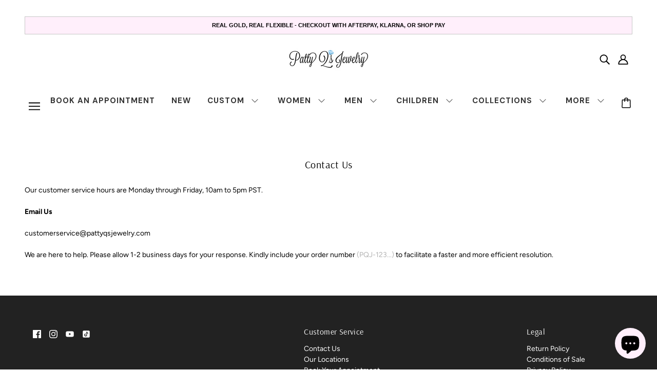

--- FILE ---
content_type: text/css
request_url: https://emenu.flastpick.com/data/pattyqsjewelry/hide_old_menu.css?v=1767650970
body_size: -247
content:
@media (min-width: 769px) {
    .header--menu ul.x-menu--level-1--container{
        opacity: 0!important;
    }
}

--- FILE ---
content_type: application/x-javascript
request_url: https://app.cart-bot.net/public/status/shop/pattyqsjewelry.myshopify.com.js?1768636545
body_size: -300
content:
var giftbee_settings_updated='1744928011c';

--- FILE ---
content_type: application/javascript
request_url: https://emenu.flastpick.com/data/pattyqsjewelry/data.js?v=1767650970
body_size: 4271
content:
var NX8_HM_DATA = {"menus":[{"blog":null,"icon":null,"page":null,"items":[],"title":"BOOK AN APPOINTMENT","width":null,"chosen":false,"product":null,"bg_color":"rgba(255,255,255,1)","bg_image":null,"selected":false,"image_url":null,"link_type":"collection","menu_type":"link","tab_width":"3","collection":{"id":"438120677590","title":"Book Your Appointment","handle":"book-your-appointment"},"min_height":"200","text_color":null,"bubble_text":"Sale","image_width":null,"layout_type":"mega_menu","link_custom":"https:\/\/pattyqsjewelry.com\/collections\/new\/new","bubble_image":null,"custom_class":null,"disable_link":null,"link_twitter":"https:\/\/twitter.com","link_youtube":"https:\/\/youtube.com","tab_position":"left","bubble_enable":null,"icon_position":"left","link_facebook":"https:\/\/facebook.com","submenu_width":"800","bg_hover_color":null,"hide_on_mobile":null,"image_position":"left","link_instagram":"https:\/\/instagram.com","submenu_height":"200","bg_active_color":null,"bubble_bg_color":"rgba(0,0,0,1)","bubble_position":"top_right","hide_on_desktop":null,"submenu_position":"full_width","text_hover_color":null,"bubble_text_color":"rgba(255,255,255)","text_active_color":null,"tree_menu_direction":"left_to_right","limit_submenu_height":null,"open_link_in_new_tab":null,"use_searchbar_as_icon":"1","id":"itemrgTDDqDP"},{"blog":null,"icon":null,"page":null,"items":[],"title":"NEW","width":null,"chosen":false,"product":null,"bg_color":"rgba(255,255,255,1)","bg_image":null,"selected":false,"image_url":null,"link_type":"collection","menu_type":"link","tab_width":"3","collection":{"id":"95009931362","title":"NEW","handle":"new"},"min_height":"200","text_color":null,"bubble_text":"Sale","image_width":null,"layout_type":"mega_menu","link_custom":"https:\/\/pattyqsjewelry.com\/collections\/new\/new","bubble_image":null,"custom_class":null,"disable_link":null,"link_twitter":"https:\/\/twitter.com","link_youtube":"https:\/\/youtube.com","tab_position":"left","bubble_enable":null,"icon_position":"left","link_facebook":"https:\/\/facebook.com","submenu_width":"800","bg_hover_color":null,"hide_on_mobile":null,"image_position":"left","link_instagram":"https:\/\/instagram.com","submenu_height":"200","bg_active_color":null,"bubble_bg_color":"rgba(0,0,0,1)","bubble_position":"top_right","hide_on_desktop":null,"submenu_position":"full_width","text_hover_color":null,"bubble_text_color":"rgba(255,255,255)","text_active_color":null,"tree_menu_direction":"left_to_right","limit_submenu_height":null,"open_link_in_new_tab":null,"use_searchbar_as_icon":"1","id":"itemFm0UCJOH"},{"blog":null,"icon":null,"page":null,"items":[{"menu_type":"image","title":"\u2606 Name Necklaces","link":"https:\/\/pattyqsjewelry.com\/collections\/name-necklaces-1","disable_link":false,"open_link_in_new_tab":false,"icon":null,"icon_position":"left","text_align":"left","image":"https:\/\/cdn.shopify.com\/s\/files\/1\/2419\/6507\/files\/menu_icons_43.png?v=1753829906","image_position":"left_title","image_width":"50","image_border_radius":null,"bubble_enable":false,"bubble_text":"Sale","bubble_position":"top_right","bubble_text_color":"rgba(255,255,255)","bubble_bg_color":"rgba(0,0,0,1)","bubble_image":null,"bg_image":null,"auto_width":false,"width":4,"content_html":null,"product":null,"product_image_position":"left_title","hide_sale_price":false,"collection":null,"hide_on_desktop":false,"hide_on_mobile":false,"layout_type":"sub_mega_menu","text_color":null,"bg_color":null,"text_hover_color":null,"bg_hover_color":null,"text_active_color":null,"bg_active_color":null,"is_heading":false,"horizontal_padding":10,"vertical_padding":10,"custom_class":null,"items":[],"chosen":false,"selected":false,"id":"itemPIDqHMrR"},{"menu_type":"image","title":"Initial Necklaces","link":"https:\/\/pattyqsjewelry.com\/collections\/name-necklaces-1","disable_link":false,"open_link_in_new_tab":false,"icon":null,"icon_position":"left","text_align":"left","image":"https:\/\/cdn.shopify.com\/s\/files\/1\/2419\/6507\/files\/menu_icons_54.png?v=1759951988&width=150&height=150","image_position":"left_title","image_width":"50","image_border_radius":null,"bubble_enable":false,"bubble_text":"Sale","bubble_position":"top_right","bubble_text_color":"rgba(255,255,255)","bubble_bg_color":"rgba(0,0,0,1)","bubble_image":null,"bg_image":null,"auto_width":false,"width":4,"content_html":null,"product":null,"product_image_position":"left_title","hide_sale_price":false,"collection":{"id":"465629184214","title":"INITIAL NECKLACES","handle":"initial-necklaces","image":null},"hide_on_desktop":false,"hide_on_mobile":false,"layout_type":"sub_mega_menu","text_color":null,"bg_color":null,"text_hover_color":null,"bg_hover_color":null,"text_active_color":null,"bg_active_color":null,"is_heading":false,"horizontal_padding":10,"vertical_padding":10,"custom_class":null,"items":[],"chosen":false,"selected":false,"id":"itemxNYOYJNk","link_type":"collection"},{"menu_type":"image","title":"Custom Earrings","link":"https:\/\/pattyqsjewelry.com\/collections\/custom-earrings\/CUSTOM-EARRINGS","disable_link":false,"open_link_in_new_tab":false,"icon":null,"icon_position":"left","text_align":"left","image":"https:\/\/cdn.shopify.com\/s\/files\/1\/2419\/6507\/files\/menu_icons_44.png?v=1753829960","image_position":"left_title","image_width":"50","image_border_radius":null,"bubble_enable":false,"bubble_text":"Sale","bubble_position":"top_right","bubble_text_color":"rgba(255,255,255)","bubble_bg_color":"rgba(0,0,0,1)","bubble_image":null,"bg_image":null,"auto_width":false,"width":3,"content_html":null,"product":null,"product_image_position":"left_title","hide_sale_price":false,"collection":null,"hide_on_desktop":false,"hide_on_mobile":false,"layout_type":"sub_mega_menu","text_color":null,"bg_color":null,"text_hover_color":null,"bg_hover_color":null,"text_active_color":null,"bg_active_color":null,"is_heading":false,"horizontal_padding":"10","vertical_padding":"10","custom_class":null,"items":[],"chosen":false,"selected":false,"id":"item0qz0tDSj"},{"menu_type":"image","title":"Custom Necklaces","link":"https:\/\/pattyqsjewelry.com\/collections\/custom-necklace\/CUSTOM-NECKLACES","disable_link":false,"open_link_in_new_tab":false,"icon":null,"icon_position":"left","text_align":"left","image":"https:\/\/cdn.shopify.com\/s\/files\/1\/2419\/6507\/files\/menu_icons_45.png?v=1753830194","image_position":"left_title","image_width":"50","image_border_radius":null,"bubble_enable":false,"bubble_text":"Sale","bubble_position":"top_right","bubble_text_color":"rgba(255,255,255)","bubble_bg_color":"rgba(0,0,0,1)","bubble_image":null,"bg_image":null,"auto_width":false,"width":3,"content_html":null,"product":null,"product_image_position":"left_title","hide_sale_price":false,"collection":null,"hide_on_desktop":false,"hide_on_mobile":false,"layout_type":"sub_mega_menu","text_color":null,"bg_color":null,"text_hover_color":null,"bg_hover_color":null,"text_active_color":null,"bg_active_color":null,"is_heading":false,"horizontal_padding":10,"vertical_padding":10,"custom_class":null,"items":[],"chosen":false,"selected":false,"id":"itemFYJmCZ1M"},{"menu_type":"image","title":"Custom Pendants","link":"https:\/\/pattyqsjewelry.com\/collections\/custom-pendants\/CUSTOM-PENDANTS","disable_link":false,"open_link_in_new_tab":false,"icon":null,"icon_position":"left","text_align":"left","image":"https:\/\/cdn.shopify.com\/s\/files\/1\/2419\/6507\/files\/menu_icons_47.png?v=1753830378","image_position":"left_title","image_width":"50","image_border_radius":null,"bubble_enable":false,"bubble_text":"Sale","bubble_position":"top_right","bubble_text_color":"rgba(255,255,255)","bubble_bg_color":"rgba(0,0,0,1)","bubble_image":null,"bg_image":null,"auto_width":false,"width":3,"content_html":null,"product":null,"product_image_position":"left_title","hide_sale_price":false,"collection":null,"hide_on_desktop":false,"hide_on_mobile":false,"layout_type":"sub_mega_menu","text_color":null,"bg_color":null,"text_hover_color":null,"bg_hover_color":null,"text_active_color":null,"bg_active_color":null,"is_heading":false,"horizontal_padding":10,"vertical_padding":10,"custom_class":null,"items":[],"chosen":false,"selected":false,"id":"itemawKEwI40"},{"menu_type":"image","title":"Custom Bracelets","link":"https:\/\/pattyqsjewelry.com\/collections\/custom-bracelets\/CUSTOM-BRACELETS","disable_link":false,"open_link_in_new_tab":false,"icon":null,"icon_position":"left","text_align":"left","image":"https:\/\/cdn.shopify.com\/s\/files\/1\/2419\/6507\/files\/menu_icons_50.png?v=1753830874","image_position":"left_title","image_width":"50","image_border_radius":null,"bubble_enable":false,"bubble_text":"Sale","bubble_position":"top_right","bubble_text_color":"rgba(255,255,255)","bubble_bg_color":"rgba(0,0,0,1)","bubble_image":null,"bg_image":null,"auto_width":false,"width":3,"content_html":null,"product":null,"product_image_position":"left_title","hide_sale_price":false,"collection":null,"hide_on_desktop":false,"hide_on_mobile":false,"layout_type":"sub_mega_menu","text_color":null,"bg_color":null,"text_hover_color":null,"bg_hover_color":null,"text_active_color":null,"bg_active_color":null,"is_heading":false,"horizontal_padding":10,"vertical_padding":10,"custom_class":null,"items":[],"chosen":false,"selected":false,"id":"itemhgBpzjtL"},{"menu_type":"image","title":"Custom Rings","link":"https:\/\/pattyqsjewelry.com\/collections\/custom-ring\/CUSTOM-RINGS","disable_link":false,"open_link_in_new_tab":false,"icon":null,"icon_position":"left","text_align":"left","image":"https:\/\/cdn.shopify.com\/s\/files\/1\/2419\/6507\/files\/menu_icons_49.png?v=1753830643","image_position":"left_title","image_width":"50","image_border_radius":null,"bubble_enable":false,"bubble_text":"Sale","bubble_position":"top_right","bubble_text_color":"rgba(255,255,255)","bubble_bg_color":"rgba(0,0,0,1)","bubble_image":null,"bg_image":null,"auto_width":false,"width":3,"content_html":null,"product":null,"product_image_position":"left_title","hide_sale_price":false,"collection":null,"hide_on_desktop":false,"hide_on_mobile":false,"layout_type":"sub_mega_menu","text_color":null,"bg_color":null,"text_hover_color":null,"bg_hover_color":null,"text_active_color":null,"bg_active_color":null,"is_heading":false,"horizontal_padding":10,"vertical_padding":10,"custom_class":null,"items":[],"chosen":false,"selected":false,"id":"item04iXthcw"},{"menu_type":"image","title":"Custom Anklets","link":"https:\/\/pattyqsjewelry.com\/collections\/custom-anklets\/CUSTOM-ANKLETS","disable_link":false,"open_link_in_new_tab":false,"icon":null,"icon_position":"left","text_align":"left","image":"https:\/\/cdn.shopify.com\/s\/files\/1\/2419\/6507\/t\/14\/assets\/nx8_hm_img_20230306200916_46.png?v=1678133356&h2mWidth=100&h2mHeight=100","image_position":"left_title","image_width":"48","image_border_radius":null,"bubble_enable":false,"bubble_text":"Sale","bubble_position":"top_right","bubble_text_color":"rgba(255,255,255)","bubble_bg_color":"rgba(0,0,0,1)","bubble_image":null,"bg_image":null,"auto_width":false,"width":3,"content_html":null,"product":null,"product_image_position":"left_title","hide_sale_price":false,"collection":null,"hide_on_desktop":false,"hide_on_mobile":false,"layout_type":"sub_mega_menu","text_color":null,"bg_color":null,"text_hover_color":null,"bg_hover_color":null,"text_active_color":null,"bg_active_color":null,"is_heading":false,"horizontal_padding":10,"vertical_padding":10,"custom_class":null,"items":[],"chosen":false,"selected":false,"id":"itemYfk8TkRC"}],"title":"CUSTOM","width":null,"chosen":false,"product":null,"bg_color":null,"bg_image":null,"selected":false,"image_url":null,"link_type":"custom_link","menu_type":"link","tab_width":"3","collection":null,"min_height":"100","text_color":null,"bubble_text":"Sale","image_width":null,"layout_type":"mega_menu","link_custom":null,"bubble_image":null,"custom_class":null,"disable_link":true,"link_twitter":"https:\/\/twitter.com","link_youtube":"https:\/\/youtube.com","tab_position":"left","bubble_enable":null,"icon_position":"left","link_facebook":"https:\/\/facebook.com","submenu_width":"800","bg_hover_color":null,"hide_on_mobile":null,"image_position":"left","link_instagram":"https:\/\/instagram.com","submenu_height":"200","bg_active_color":null,"bubble_bg_color":"rgba(0,0,0,1)","bubble_position":"top_right","hide_on_desktop":null,"submenu_position":"full_width","text_hover_color":null,"bubble_text_color":"rgba(255,255,255)","text_active_color":null,"tree_menu_direction":"left_to_right","limit_submenu_height":null,"open_link_in_new_tab":null,"use_searchbar_as_icon":"1","id":"item26C3rpiZ"},{"blog":null,"icon":null,"page":null,"items":[{"menu_type":"image","title":"Earrings","link":"https:\/\/pattyqsjewelry.com\/collections\/womens-earring\/WOMENS-EARRING","disable_link":false,"open_link_in_new_tab":false,"icon":null,"icon_position":"left","text_align":"left","image":"https:\/\/cdn.shopify.com\/s\/files\/1\/2419\/6507\/files\/menu_icons_41.png?v=1753829466","image_position":"left_title","image_width":"50","image_border_radius":null,"bubble_enable":false,"bubble_text":"Sale","bubble_position":"top_right","bubble_text_color":"rgba(255,255,255)","bubble_bg_color":"rgba(0,0,0,1)","bubble_image":null,"bg_image":null,"auto_width":false,"width":3,"content_html":null,"product":null,"product_image_position":"left_title","hide_sale_price":false,"collection":null,"hide_on_desktop":false,"hide_on_mobile":false,"layout_type":"sub_mega_menu","text_color":null,"bg_color":null,"text_hover_color":null,"bg_hover_color":null,"text_active_color":null,"bg_active_color":null,"is_heading":false,"horizontal_padding":10,"vertical_padding":10,"custom_class":null,"items":[],"chosen":false,"selected":false,"id":"itemEcX3eXya"},{"menu_type":"image","title":"Chains","link":"https:\/\/pattyqsjewelry.com\/collections\/womens-chains\/WOMENS-CHAIN","disable_link":false,"open_link_in_new_tab":false,"icon":null,"icon_position":"left","text_align":"left","image":"https:\/\/cdn.shopify.com\/s\/files\/1\/2419\/6507\/t\/14\/assets\/nx8_hm_img_20230306201459_91.png?v=1678133699&h2mWidth=100&h2mHeight=100","image_position":"left_title","image_width":"50","image_border_radius":null,"bubble_enable":false,"bubble_text":"Sale","bubble_position":"top_right","bubble_text_color":"rgba(255,255,255)","bubble_bg_color":"rgba(0,0,0,1)","bubble_image":null,"bg_image":null,"auto_width":false,"width":3,"content_html":null,"product":null,"product_image_position":"left_title","hide_sale_price":false,"collection":null,"hide_on_desktop":false,"hide_on_mobile":false,"layout_type":"sub_mega_menu","text_color":null,"bg_color":null,"text_hover_color":null,"bg_hover_color":null,"text_active_color":null,"bg_active_color":null,"is_heading":false,"horizontal_padding":10,"vertical_padding":10,"custom_class":null,"items":[],"chosen":false,"selected":false,"id":"itemQd00TV00"},{"menu_type":"image","title":"Necklaces","link":"https:\/\/pattyqsjewelry.com\/collections\/womens-necklace\/womens-necklace","disable_link":false,"open_link_in_new_tab":false,"icon":null,"icon_position":"left","text_align":"left","image":"https:\/\/cdn.shopify.com\/s\/files\/1\/2419\/6507\/files\/menu_icons_40.png?v=1753829271","image_position":"left_title","image_width":"50","image_border_radius":null,"bubble_enable":false,"bubble_text":"Sale","bubble_position":"top_right","bubble_text_color":"rgba(255,255,255)","bubble_bg_color":"rgba(0,0,0,1)","bubble_image":null,"bg_image":null,"auto_width":false,"width":3,"content_html":null,"product":null,"product_image_position":"left_title","hide_sale_price":false,"collection":null,"hide_on_desktop":false,"hide_on_mobile":false,"layout_type":"sub_mega_menu","text_color":null,"bg_color":null,"text_hover_color":null,"bg_hover_color":null,"text_active_color":null,"bg_active_color":null,"is_heading":false,"horizontal_padding":10,"vertical_padding":10,"custom_class":null,"items":[],"chosen":false,"selected":false,"id":"itemuLMOmQTE"},{"menu_type":"image","title":"Pendants","link":"https:\/\/pattyqsjewelry.com\/collections\/womens-pendants\/WOMENS-PENDANT","disable_link":false,"open_link_in_new_tab":false,"icon":null,"icon_position":"left","text_align":"left","image":"https:\/\/cdn.shopify.com\/s\/files\/1\/2419\/6507\/files\/menu_icons_42.png?v=1753829672","image_position":"left_title","image_width":"50","image_border_radius":null,"bubble_enable":false,"bubble_text":"Sale","bubble_position":"top_right","bubble_text_color":"rgba(255,255,255)","bubble_bg_color":"rgba(0,0,0,1)","bubble_image":null,"bg_image":null,"auto_width":false,"width":3,"content_html":null,"product":null,"product_image_position":"left_title","hide_sale_price":false,"collection":null,"hide_on_desktop":false,"hide_on_mobile":false,"layout_type":"sub_mega_menu","text_color":null,"bg_color":null,"text_hover_color":null,"bg_hover_color":null,"text_active_color":null,"bg_active_color":null,"is_heading":false,"horizontal_padding":10,"vertical_padding":10,"custom_class":null,"items":[],"chosen":false,"selected":false,"id":"itemSBKPR8ee"},{"menu_type":"image","title":"Bracelets","link":"https:\/\/pattyqsjewelry.com\/collections\/womens-bracelets\/WOMENS-BRACELET","disable_link":false,"open_link_in_new_tab":false,"icon":null,"icon_position":"left","text_align":"left","image":"https:\/\/cdn.shopify.com\/s\/files\/1\/2419\/6507\/t\/14\/assets\/nx8_hm_img_20230306201711_61.png?v=1678133832&h2mWidth=100&h2mHeight=100","image_position":"left_title","image_width":"50","image_border_radius":null,"bubble_enable":false,"bubble_text":"Sale","bubble_position":"top_right","bubble_text_color":"rgba(255,255,255)","bubble_bg_color":"rgba(0,0,0,1)","bubble_image":null,"bg_image":null,"auto_width":false,"width":3,"content_html":null,"product":null,"product_image_position":"left_title","hide_sale_price":false,"collection":null,"hide_on_desktop":false,"hide_on_mobile":false,"layout_type":"sub_mega_menu","text_color":null,"bg_color":null,"text_hover_color":null,"bg_hover_color":null,"text_active_color":null,"bg_active_color":null,"is_heading":false,"horizontal_padding":10,"vertical_padding":10,"custom_class":null,"items":[],"chosen":false,"selected":false,"id":"item3SHOTo4I"},{"menu_type":"image","title":"Rings","link":"https:\/\/pattyqsjewelry.com\/collections\/womens-ring\/WOMENS-RING","disable_link":false,"open_link_in_new_tab":false,"icon":null,"icon_position":"left","text_align":"left","image":"https:\/\/cdn.shopify.com\/s\/files\/1\/2419\/6507\/t\/14\/assets\/nx8_hm_img_20230306201820_84.png?v=1678133901&h2mWidth=100&h2mHeight=100","image_position":"left_title","image_width":"50","image_border_radius":null,"bubble_enable":false,"bubble_text":"Sale","bubble_position":"top_right","bubble_text_color":"rgba(255,255,255)","bubble_bg_color":"rgba(0,0,0,1)","bubble_image":null,"bg_image":null,"auto_width":false,"width":3,"content_html":null,"product":null,"product_image_position":"left_title","hide_sale_price":false,"collection":null,"hide_on_desktop":false,"hide_on_mobile":false,"layout_type":"sub_mega_menu","text_color":null,"bg_color":null,"text_hover_color":null,"bg_hover_color":null,"text_active_color":null,"bg_active_color":null,"is_heading":false,"horizontal_padding":10,"vertical_padding":10,"custom_class":null,"items":[],"chosen":false,"selected":false,"id":"itemhqAeo4N2"},{"menu_type":"image","title":"Hand Chains","link":"https:\/\/pattyqsjewelry.com\/collections\/hand-chains","disable_link":false,"open_link_in_new_tab":false,"icon":null,"icon_position":"left","text_align":"left","image":"https:\/\/cdn.shopify.com\/s\/files\/1\/2419\/6507\/files\/menu_icons_39.png?v=1753829069","image_position":"left_title","image_width":"50","image_border_radius":null,"bubble_enable":false,"bubble_text":"Sale","bubble_position":"top_right","bubble_text_color":"rgba(255,255,255)","bubble_bg_color":"rgba(0,0,0,1)","bubble_image":null,"bg_image":null,"auto_width":false,"width":3,"content_html":null,"product":null,"product_image_position":"left_title","hide_sale_price":false,"collection":null,"hide_on_desktop":false,"hide_on_mobile":false,"layout_type":"sub_mega_menu","text_color":null,"bg_color":null,"text_hover_color":null,"bg_hover_color":null,"text_active_color":null,"bg_active_color":null,"is_heading":false,"horizontal_padding":10,"vertical_padding":10,"custom_class":null,"items":[],"chosen":false,"selected":false,"id":"itemZ0LoDE44"},{"menu_type":"image","title":"Body Chains","link":"https:\/\/pattyqsjewelry.com\/collections\/hand-chains","disable_link":false,"open_link_in_new_tab":false,"icon":null,"icon_position":"left","text_align":"left","image":"https:\/\/cdn.shopify.com\/s\/files\/1\/2419\/6507\/files\/menu_icons_38.png?v=1753829005","image_position":"left_title","image_width":"50","image_border_radius":null,"bubble_enable":false,"bubble_text":"Sale","bubble_position":"top_right","bubble_text_color":"rgba(255,255,255)","bubble_bg_color":"rgba(0,0,0,1)","bubble_image":null,"bg_image":null,"auto_width":false,"width":3,"content_html":null,"product":null,"product_image_position":"left_title","hide_sale_price":false,"collection":{"id":"407984341206","title":"BODY CHAINS","handle":"body-chains","image":null},"hide_on_desktop":false,"hide_on_mobile":false,"layout_type":"sub_mega_menu","text_color":null,"bg_color":null,"text_hover_color":null,"bg_hover_color":null,"text_active_color":null,"bg_active_color":null,"is_heading":false,"horizontal_padding":10,"vertical_padding":10,"custom_class":null,"items":[],"chosen":false,"selected":false,"id":"itemMwmCB9ag","link_type":"collection"},{"menu_type":"image","title":"Anklets","link":"https:\/\/pattyqsjewelry.com\/collections\/womens-anklet\/womens-anklet","disable_link":false,"open_link_in_new_tab":false,"icon":null,"icon_position":"left","text_align":"left","image":"https:\/\/cdn.shopify.com\/s\/files\/1\/2419\/6507\/t\/14\/assets\/nx8_hm_img_20230306201908_65.png?v=1678133948&h2mWidth=100&h2mHeight=100","image_position":"left_title","image_width":"50","image_border_radius":null,"bubble_enable":false,"bubble_text":"Sale","bubble_position":"top_right","bubble_text_color":"rgba(255,255,255)","bubble_bg_color":"rgba(0,0,0,1)","bubble_image":null,"bg_image":null,"auto_width":false,"width":3,"content_html":null,"product":null,"product_image_position":"left_title","hide_sale_price":false,"collection":null,"hide_on_desktop":false,"hide_on_mobile":false,"layout_type":"sub_mega_menu","text_color":null,"bg_color":null,"text_hover_color":null,"bg_hover_color":null,"text_active_color":null,"bg_active_color":null,"is_heading":false,"horizontal_padding":10,"vertical_padding":10,"custom_class":null,"items":[],"chosen":false,"selected":false,"id":"itemqCv2CN0U"}],"title":"WOMEN","width":null,"chosen":false,"product":null,"bg_color":null,"bg_image":null,"selected":false,"image_url":null,"link_type":"custom_link","menu_type":"link","tab_width":"3","collection":null,"min_height":"100","text_color":null,"bubble_text":"Sale","image_width":null,"layout_type":"mega_menu","link_custom":"https:\/\/pattyqsjewelry.com\/collections\/new\/new","bubble_image":null,"custom_class":null,"disable_link":true,"link_twitter":"https:\/\/twitter.com","link_youtube":"https:\/\/youtube.com","tab_position":"left","bubble_enable":null,"icon_position":"left","link_facebook":"https:\/\/facebook.com","submenu_width":"800","bg_hover_color":null,"hide_on_mobile":null,"image_position":"left","link_instagram":"https:\/\/instagram.com","submenu_height":"200","bg_active_color":null,"bubble_bg_color":"rgba(0,0,0,1)","bubble_position":"top_right","hide_on_desktop":null,"submenu_position":"full_width","text_hover_color":null,"bubble_text_color":"rgba(255,255,255)","text_active_color":null,"tree_menu_direction":"left_to_right","limit_submenu_height":null,"open_link_in_new_tab":null,"use_searchbar_as_icon":"1","id":"itemHIbolTAb"},{"blog":null,"icon":null,"page":null,"items":[{"menu_type":"image","title":"Earrings","link":"https:\/\/pattyqsjewelry.com\/collections\/mens-earring\/MENS-EARRING","disable_link":false,"open_link_in_new_tab":false,"icon":null,"icon_position":"left","text_align":"left","image":"https:\/\/cdn.shopify.com\/s\/files\/1\/2419\/6507\/t\/14\/assets\/nx8_hm_img_20230306202025_17.png?v=1678134025&h2mWidth=100&h2mHeight=100","image_position":"left_title","image_width":"50","image_border_radius":null,"bubble_enable":false,"bubble_text":"Sale","bubble_position":"top_right","bubble_text_color":"rgba(255,255,255)","bubble_bg_color":"rgba(0,0,0,1)","bubble_image":null,"bg_image":null,"auto_width":false,"width":3,"content_html":null,"product":null,"product_image_position":"left_title","hide_sale_price":false,"collection":null,"hide_on_desktop":false,"hide_on_mobile":false,"layout_type":"sub_mega_menu","text_color":null,"bg_color":null,"text_hover_color":null,"bg_hover_color":null,"text_active_color":null,"bg_active_color":null,"is_heading":false,"horizontal_padding":10,"vertical_padding":10,"custom_class":null,"items":[],"chosen":false,"selected":false,"id":"itemJPEeLiBp"},{"menu_type":"image","title":"Chains","link":"https:\/\/pattyqsjewelry.com\/collections\/chains","disable_link":false,"open_link_in_new_tab":false,"icon":null,"icon_position":"left","text_align":"left","image":"https:\/\/cdn.shopify.com\/s\/files\/1\/2419\/6507\/t\/14\/assets\/nx8_hm_img_20230306202234_64.png?v=1678134154&h2mWidth=100&h2mHeight=100","image_position":"left_title","image_width":"50","image_border_radius":null,"bubble_enable":false,"bubble_text":"Sale","bubble_position":"top_right","bubble_text_color":"rgba(255,255,255)","bubble_bg_color":"rgba(0,0,0,1)","bubble_image":null,"bg_image":null,"auto_width":false,"width":3,"content_html":null,"product":null,"product_image_position":"left_title","hide_sale_price":false,"collection":null,"hide_on_desktop":false,"hide_on_mobile":false,"layout_type":"sub_mega_menu","text_color":null,"bg_color":null,"text_hover_color":null,"bg_hover_color":null,"text_active_color":null,"bg_active_color":null,"is_heading":false,"horizontal_padding":10,"vertical_padding":10,"custom_class":null,"items":[],"chosen":false,"selected":false,"id":"itemfprvTl2p"},{"menu_type":"image","title":"Necklaces","link":"https:\/\/pattyqsjewelry.com\/collections\/mens-necklace\/MENS-NECKLACE","disable_link":false,"open_link_in_new_tab":false,"icon":null,"icon_position":"left","text_align":"left","image":"https:\/\/cdn.shopify.com\/s\/files\/1\/2419\/6507\/t\/14\/assets\/nx8_hm_img_20230306202321_37.png?v=1678134202&h2mWidth=100&h2mHeight=100","image_position":"left_title","image_width":"52","image_border_radius":null,"bubble_enable":false,"bubble_text":"Sale","bubble_position":"top_right","bubble_text_color":"rgba(255,255,255)","bubble_bg_color":"rgba(0,0,0,1)","bubble_image":null,"bg_image":null,"auto_width":false,"width":3,"content_html":null,"product":null,"product_image_position":"left_title","hide_sale_price":false,"collection":null,"hide_on_desktop":false,"hide_on_mobile":false,"layout_type":"sub_mega_menu","text_color":null,"bg_color":null,"text_hover_color":null,"bg_hover_color":null,"text_active_color":null,"bg_active_color":null,"is_heading":false,"horizontal_padding":10,"vertical_padding":10,"custom_class":null,"items":[],"chosen":false,"selected":false,"id":"itemzuzeWxWP"},{"menu_type":"image","title":"Pendants","link":"https:\/\/pattyqsjewelry.com\/collections\/mens-pendant\/MENS-PENDANT","disable_link":false,"open_link_in_new_tab":false,"icon":null,"icon_position":"left","text_align":"left","image":"https:\/\/cdn.shopify.com\/s\/files\/1\/2419\/6507\/t\/14\/assets\/nx8_hm_img_20230306202428_28.png?v=1678134268&h2mWidth=100&h2mHeight=100","image_position":"left_title","image_width":"50","image_border_radius":null,"bubble_enable":false,"bubble_text":"Sale","bubble_position":"top_right","bubble_text_color":"rgba(255,255,255)","bubble_bg_color":"rgba(0,0,0,1)","bubble_image":null,"bg_image":null,"auto_width":false,"width":3,"content_html":null,"product":null,"product_image_position":"left_title","hide_sale_price":false,"collection":null,"hide_on_desktop":false,"hide_on_mobile":false,"layout_type":"sub_mega_menu","text_color":null,"bg_color":null,"text_hover_color":null,"bg_hover_color":null,"text_active_color":null,"bg_active_color":null,"is_heading":false,"horizontal_padding":10,"vertical_padding":10,"custom_class":null,"items":[],"chosen":false,"selected":false,"id":"itemPKZJDmmO"},{"menu_type":"image","title":"Bracelets","link":"https:\/\/pattyqsjewelry.com\/collections\/mens-bracelet\/MENS-BRACELET","disable_link":false,"open_link_in_new_tab":false,"icon":null,"icon_position":"left","text_align":"left","image":"https:\/\/cdn.shopify.com\/s\/files\/1\/2419\/6507\/t\/14\/assets\/nx8_hm_img_20230306202651_90.png?v=1678134412&h2mWidth=100&h2mHeight=100","image_position":"left_title","image_width":"50","image_border_radius":null,"bubble_enable":false,"bubble_text":"Sale","bubble_position":"top_right","bubble_text_color":"rgba(255,255,255)","bubble_bg_color":"rgba(0,0,0,1)","bubble_image":null,"bg_image":null,"auto_width":false,"width":3,"content_html":null,"product":null,"product_image_position":"left_title","hide_sale_price":false,"collection":null,"hide_on_desktop":false,"hide_on_mobile":false,"layout_type":"sub_mega_menu","text_color":null,"bg_color":null,"text_hover_color":null,"bg_hover_color":null,"text_active_color":null,"bg_active_color":null,"is_heading":false,"horizontal_padding":10,"vertical_padding":10,"custom_class":null,"items":[],"chosen":false,"selected":false,"id":"itemnAseijcy"},{"menu_type":"image","title":"Rings","link":"https:\/\/pattyqsjewelry.com\/collections\/mens-ring\/MENS-RING","disable_link":false,"open_link_in_new_tab":false,"icon":null,"icon_position":"left","text_align":"left","image":"https:\/\/cdn.shopify.com\/s\/files\/1\/2419\/6507\/t\/14\/assets\/nx8_hm_img_20230306202736_45.png?v=1678134456&h2mWidth=100&h2mHeight=100","image_position":"left_title","image_width":"50","image_border_radius":null,"bubble_enable":false,"bubble_text":"Sale","bubble_position":"top_right","bubble_text_color":"rgba(255,255,255)","bubble_bg_color":"rgba(0,0,0,1)","bubble_image":null,"bg_image":null,"auto_width":false,"width":3,"content_html":null,"product":null,"product_image_position":"left_title","hide_sale_price":false,"collection":null,"hide_on_desktop":false,"hide_on_mobile":false,"layout_type":"sub_mega_menu","text_color":null,"bg_color":null,"text_hover_color":null,"bg_hover_color":null,"text_active_color":null,"bg_active_color":null,"is_heading":false,"horizontal_padding":10,"vertical_padding":10,"custom_class":null,"items":[],"chosen":false,"selected":false,"id":"itemjY8oeLw0"}],"title":"MEN","width":null,"chosen":false,"product":null,"bg_color":null,"bg_image":null,"selected":false,"image_url":null,"link_type":"custom_link","menu_type":"link","tab_width":"3","collection":null,"min_height":"100","text_color":null,"bubble_text":"Sale","image_width":null,"layout_type":"mega_menu","link_custom":"https:\/\/pattyqsjewelry.com\/collections\/new\/new","bubble_image":null,"custom_class":null,"disable_link":true,"link_twitter":"https:\/\/twitter.com","link_youtube":"https:\/\/youtube.com","tab_position":"left","bubble_enable":null,"icon_position":"left","link_facebook":"https:\/\/facebook.com","submenu_width":"800","bg_hover_color":null,"hide_on_mobile":null,"image_position":"left","link_instagram":"https:\/\/instagram.com","submenu_height":"200","bg_active_color":null,"bubble_bg_color":"rgba(0,0,0,1)","bubble_position":"top_right","hide_on_desktop":null,"submenu_position":"full_width","text_hover_color":null,"bubble_text_color":"rgba(255,255,255)","text_active_color":null,"tree_menu_direction":"left_to_right","limit_submenu_height":null,"open_link_in_new_tab":null,"use_searchbar_as_icon":"1","id":"itemjHsQVS0C"},{"blog":null,"icon":null,"page":null,"items":[{"menu_type":"link","title":"ALL CHILDRENS JEWELRY","link":"#","disable_link":false,"disable_link_on_mobile":false,"open_link_in_new_tab":false,"icon":null,"icon_position":"left","text_align":"left","image":null,"image_position":"left_title","image_width":null,"image_border_radius":null,"bubble_enable":false,"bubble_text":"Sale","bubble_position":"top_right","bubble_text_color":"rgba(255,255,255)","bubble_bg_color":"rgba(0,0,0,1)","bubble_image":null,"bg_image":null,"auto_width":false,"width":3,"content_html":null,"product":null,"product_image_position":"left_title","hide_sale_price":false,"collection":{"id":"9725476893","title":"CHILDREN","handle":"children"},"hide_on_desktop":false,"hide_on_mobile":false,"layout_type":"sub_mega_menu","text_color":null,"use_general_color":true,"bg_color":null,"text_hover_color":null,"bg_hover_color":null,"text_active_color":null,"bg_active_color":null,"is_heading":false,"horizontal_padding":10,"use_general_padding":true,"vertical_padding":10,"custom_class":null,"items":[],"link_type":"collection","chosen":false,"selected":false,"id":"itemlV38nN5L"},{"menu_type":"image","title":"ID BRACELETS","link":"#","disable_link":false,"disable_link_on_mobile":false,"open_link_in_new_tab":false,"icon":null,"icon_position":"left","text_align":"left","image":"https:\/\/cdn.shopify.com\/s\/files\/1\/2419\/6507\/t\/15\/assets\/nx8_hm_img_20230912190721_79.png?v=1694545641&h2mWidth=100&h2mHeight=100","image_position":"left_title","image_width":"50","image_border_radius":null,"bubble_enable":false,"bubble_text":"Sale","bubble_position":"top_right","bubble_text_color":"rgba(255,255,255)","bubble_bg_color":"rgba(0,0,0,1)","bubble_image":null,"bg_image":null,"auto_width":false,"width":3,"content_html":null,"product":null,"product_image_position":"left_title","hide_sale_price":false,"collection":{"id":"422959644886","title":"CHILDREN'S ID BRACELETS","handle":"childrens-id-bracelets"},"hide_on_desktop":false,"hide_on_mobile":false,"layout_type":"sub_mega_menu","text_color":null,"use_general_color":true,"bg_color":null,"text_hover_color":null,"bg_hover_color":null,"text_active_color":null,"bg_active_color":null,"is_heading":false,"horizontal_padding":10,"use_general_padding":true,"vertical_padding":10,"custom_class":null,"items":[],"link_type":"collection","chosen":false,"selected":false,"id":"item00uNMwGX"}],"title":"CHILDREN","width":null,"chosen":false,"product":null,"bg_color":null,"bg_image":null,"selected":false,"image_url":null,"link_type":"custom_link","menu_type":"link","tab_width":"3","collection":{"id":"9725476893","title":"CHILDREN","handle":"children"},"min_height":"100","text_color":null,"bubble_text":"Sale","image_width":null,"layout_type":"mega_menu","link_custom":null,"bubble_image":null,"custom_class":null,"disable_link":null,"link_twitter":"https:\/\/twitter.com","link_youtube":"https:\/\/youtube.com","tab_position":"left","bubble_enable":null,"icon_position":"left","link_facebook":"https:\/\/facebook.com","submenu_width":"800","bg_hover_color":null,"hide_on_mobile":null,"image_position":"left","link_instagram":"https:\/\/instagram.com","submenu_height":"200","bg_active_color":null,"bubble_bg_color":"rgba(0,0,0,1)","bubble_position":"top_right","hide_on_desktop":null,"submenu_position":"full_width","text_hover_color":null,"bubble_text_color":"rgba(255,255,255)","text_active_color":null,"tree_menu_direction":"left_to_right","limit_submenu_height":null,"open_link_in_new_tab":null,"use_searchbar_as_icon":"1","id":"itemTzxA5Q6H"},{"blog":null,"icon":null,"page":null,"items":[{"menu_type":"image","title":"Baptism","link":"https:\/\/pattyqsjewelry.com\/collections\/baptism","disable_link":false,"open_link_in_new_tab":false,"icon":null,"icon_position":"left","text_align":"left","image":"https:\/\/cdn.shopify.com\/s\/files\/1\/2419\/6507\/t\/14\/assets\/nx8_hm_img_20230306203152_88.png?v=1678134712&h2mWidth=100&h2mHeight=100","image_position":"left_title","image_width":"50","image_border_radius":null,"bubble_enable":false,"bubble_text":"Sale","bubble_position":"top_right","bubble_text_color":"rgba(255,255,255)","bubble_bg_color":"rgba(0,0,0,1)","bubble_image":null,"bg_image":null,"auto_width":false,"width":3,"content_html":null,"product":null,"product_image_position":"left_title","hide_sale_price":false,"collection":null,"hide_on_desktop":false,"hide_on_mobile":false,"layout_type":"sub_mega_menu","text_color":null,"bg_color":null,"text_hover_color":null,"bg_hover_color":null,"text_active_color":null,"bg_active_color":null,"is_heading":false,"horizontal_padding":10,"vertical_padding":10,"custom_class":null,"items":[],"chosen":false,"selected":false,"id":"item1IbO7iiK"},{"menu_type":"image","title":"Graduation","link":"https:\/\/pattyqsjewelry.com\/collections\/graduation","disable_link":false,"open_link_in_new_tab":false,"icon":null,"icon_position":"left","text_align":"left","image":"https:\/\/cdn.shopify.com\/s\/files\/1\/2419\/6507\/t\/14\/assets\/nx8_hm_img_20230306214732_43.png?v=1678139252&h2mWidth=100&h2mHeight=100","image_position":"left_title","image_width":"50","image_border_radius":null,"bubble_enable":false,"bubble_text":"Sale","bubble_position":"top_right","bubble_text_color":"rgba(255,255,255)","bubble_bg_color":"rgba(0,0,0,1)","bubble_image":null,"bg_image":null,"auto_width":false,"width":3,"content_html":null,"product":null,"product_image_position":"left_title","hide_sale_price":false,"collection":null,"hide_on_desktop":false,"hide_on_mobile":false,"layout_type":"sub_mega_menu","text_color":null,"bg_color":null,"text_hover_color":null,"bg_hover_color":null,"text_active_color":null,"bg_active_color":null,"is_heading":false,"horizontal_padding":10,"vertical_padding":10,"custom_class":null,"items":[],"chosen":false,"selected":false,"id":"itemVeIQjNue"},{"menu_type":"image","title":"Hibiscus","link":null,"disable_link":false,"disable_link_on_mobile":false,"open_link_in_new_tab":false,"icon":null,"icon_position":"left","text_align":"left","image":"https:\/\/cdn.shopify.com\/s\/files\/1\/2419\/6507\/files\/menu_icons_52.png?v=1759177511&width=150&height=150","image_position":"left_title","image_width":"50","image_border_radius":null,"bubble_enable":false,"bubble_text":"Sale","bubble_position":"top_right","bubble_text_color":"rgba(255,255,255)","bubble_bg_color":"rgba(0,0,0,1)","bubble_image":null,"bg_image":null,"auto_width":false,"width":3,"content_html":null,"product":null,"product_image_position":"left_title","hide_sale_price":false,"collection":{"id":"462268629206","title":"HIBISCUS JEWELRY","handle":"hibiscus-jewelry","image":null},"hide_on_desktop":false,"hide_on_mobile":false,"layout_type":"sub_mega_menu","text_color":null,"use_general_color":true,"bg_color":null,"text_hover_color":null,"bg_hover_color":null,"text_active_color":null,"bg_active_color":null,"is_heading":false,"horizontal_padding":10,"use_general_padding":true,"vertical_padding":10,"custom_class":null,"items":[],"image_height":null,"link_type":"collection","chosen":false,"selected":false,"id":"itemA6zFpQiK"},{"menu_type":"image","title":"Holy Communion","link":"https:\/\/pattyqsjewelry.com\/collections\/holy-communion","disable_link":false,"open_link_in_new_tab":false,"icon":null,"icon_position":"left","text_align":"left","image":"https:\/\/cdn.shopify.com\/s\/files\/1\/2419\/6507\/t\/14\/assets\/nx8_hm_img_20230306203340_62.png?v=1678134821&h2mWidth=100&h2mHeight=100","image_position":"left_title","image_width":"50","image_border_radius":null,"bubble_enable":false,"bubble_text":"Sale","bubble_position":"top_right","bubble_text_color":"rgba(255,255,255)","bubble_bg_color":"rgba(0,0,0,1)","bubble_image":null,"bg_image":null,"auto_width":false,"width":3,"content_html":null,"product":null,"product_image_position":"left_title","hide_sale_price":false,"collection":null,"hide_on_desktop":false,"hide_on_mobile":false,"layout_type":"sub_mega_menu","text_color":null,"bg_color":null,"text_hover_color":null,"bg_hover_color":null,"text_active_color":null,"bg_active_color":null,"is_heading":false,"horizontal_padding":10,"vertical_padding":10,"custom_class":null,"items":[],"chosen":false,"selected":false,"id":"itemQ7V2jdXP"},{"menu_type":"image","title":"Memorial","link":"https:\/\/pattyqsjewelry.com\/collections\/memorial","disable_link":false,"open_link_in_new_tab":false,"icon":null,"icon_position":"left","text_align":"left","image":"https:\/\/cdn.shopify.com\/s\/files\/1\/2419\/6507\/t\/14\/assets\/nx8_hm_img_20230306203443_33.png?v=1678134883&h2mWidth=100&h2mHeight=100","image_position":"left_title","image_width":"50","image_border_radius":null,"bubble_enable":false,"bubble_text":"Sale","bubble_position":"top_right","bubble_text_color":"rgba(255,255,255)","bubble_bg_color":"rgba(0,0,0,1)","bubble_image":null,"bg_image":null,"auto_width":false,"width":3,"content_html":null,"product":null,"product_image_position":"left_title","hide_sale_price":false,"collection":null,"hide_on_desktop":false,"hide_on_mobile":false,"layout_type":"sub_mega_menu","text_color":null,"bg_color":null,"text_hover_color":null,"bg_hover_color":null,"text_active_color":null,"bg_active_color":null,"is_heading":false,"horizontal_padding":10,"vertical_padding":10,"custom_class":null,"items":[],"chosen":false,"selected":false,"id":"item9PdH0HEN"},{"menu_type":"image","title":"Patty Q's Pets","link":null,"disable_link":false,"disable_link_on_mobile":false,"open_link_in_new_tab":false,"icon":null,"icon_position":"left","text_align":"left","image":"https:\/\/cdn.shopify.com\/s\/files\/1\/2419\/6507\/files\/MENU_ICONS_35.png?v=1697053508&h2mWidth=100&h2mHeight=100","image_position":"left_title","image_width":"50","image_border_radius":null,"bubble_enable":false,"bubble_text":"Sale","bubble_position":"top_right","bubble_text_color":"rgba(255,255,255)","bubble_bg_color":"rgba(0,0,0,1)","bubble_image":null,"bg_image":null,"auto_width":false,"width":3,"content_html":null,"product":null,"product_image_position":"left_title","hide_sale_price":false,"collection":{"id":"421969395926","title":"PATTY Q'S PETS","handle":"patty-qs-pets"},"hide_on_desktop":false,"hide_on_mobile":false,"layout_type":"sub_mega_menu","text_color":null,"use_general_color":true,"bg_color":null,"text_hover_color":null,"bg_hover_color":null,"text_active_color":null,"bg_active_color":null,"is_heading":false,"horizontal_padding":10,"use_general_padding":true,"vertical_padding":10,"custom_class":null,"items":[],"image_height":null,"link_type":"collection","chosen":false,"selected":false,"id":"itemG9InOlft"},{"menu_type":"image","title":"Quincea\u00f1era","link":"https:\/\/pattyqsjewelry.com\/collections\/15-anos","disable_link":false,"open_link_in_new_tab":false,"icon":null,"icon_position":"left","text_align":"left","image":"https:\/\/cdn.shopify.com\/s\/files\/1\/2419\/6507\/files\/menu_icons_51.png?v=1753831287","image_position":"left_title","image_width":"50","image_border_radius":null,"bubble_enable":false,"bubble_text":"Sale","bubble_position":"top_right","bubble_text_color":"rgba(255,255,255)","bubble_bg_color":"rgba(0,0,0,1)","bubble_image":null,"bg_image":null,"auto_width":false,"width":3,"content_html":null,"product":null,"product_image_position":"left_title","hide_sale_price":false,"collection":null,"hide_on_desktop":false,"hide_on_mobile":false,"layout_type":"sub_mega_menu","text_color":null,"bg_color":null,"text_hover_color":null,"bg_hover_color":null,"text_active_color":null,"bg_active_color":null,"is_heading":false,"horizontal_padding":10,"vertical_padding":10,"custom_class":null,"items":[],"chosen":false,"selected":false,"id":"itemgCWXiTXv"},{"menu_type":"image","title":"Silver","link":"#","disable_link":false,"open_link_in_new_tab":false,"icon":null,"icon_position":"left","text_align":"left","image":"https:\/\/cdn.shopify.com\/s\/files\/1\/2419\/6507\/t\/14\/assets\/nx8_hm_img_20230307201718_23.png?v=1678220239&h2mWidth=100&h2mHeight=100","image_position":"left_title","image_width":"50","image_border_radius":null,"bubble_enable":false,"bubble_text":"Sale","bubble_position":"top_right","bubble_text_color":"rgba(255,255,255)","bubble_bg_color":"rgba(0,0,0,1)","bubble_image":null,"bg_image":null,"auto_width":false,"width":3,"content_html":null,"product":null,"product_image_position":"left_title","hide_sale_price":false,"collection":{"id":"12007374877","title":"SILVER","handle":"silver"},"hide_on_desktop":false,"hide_on_mobile":false,"layout_type":"sub_mega_menu","text_color":null,"bg_color":null,"text_hover_color":null,"bg_hover_color":null,"text_active_color":null,"bg_active_color":null,"is_heading":false,"horizontal_padding":10,"vertical_padding":10,"custom_class":null,"items":[],"chosen":false,"link_type":"collection","selected":false,"id":"itemAd3OS3yN"},{"menu_type":"image","title":"Spiritual","link":"#","disable_link":false,"open_link_in_new_tab":false,"icon":null,"icon_position":"left","text_align":"left","image":"https:\/\/cdn.shopify.com\/s\/files\/1\/2419\/6507\/t\/14\/assets\/nx8_hm_img_20230307190813_17.png?v=1678216093&h2mWidth=100&h2mHeight=100","image_position":"left_title","image_width":"50","image_border_radius":null,"bubble_enable":false,"bubble_text":"Sale","bubble_position":"top_right","bubble_text_color":"rgba(255,255,255)","bubble_bg_color":"rgba(0,0,0,1)","bubble_image":null,"bg_image":null,"auto_width":false,"width":3,"content_html":null,"product":null,"product_image_position":"left_title","hide_sale_price":false,"collection":{"id":"159296323682","title":"SPIRITUAL","handle":"spiritual"},"hide_on_desktop":false,"hide_on_mobile":false,"layout_type":"sub_mega_menu","text_color":null,"bg_color":null,"text_hover_color":null,"bg_hover_color":null,"text_active_color":null,"bg_active_color":null,"is_heading":false,"horizontal_padding":10,"vertical_padding":10,"custom_class":null,"items":[],"link_type":"collection","chosen":false,"selected":false,"id":"itema3GnHymA"},{"menu_type":"image","title":"Wedding Bands","link":"https:\/\/pattyqsjewelry.com\/collections\/wedding-sets","disable_link":false,"open_link_in_new_tab":false,"icon":null,"icon_position":"left","text_align":"left","image":"https:\/\/cdn.shopify.com\/s\/files\/1\/2419\/6507\/t\/14\/assets\/nx8_hm_img_20230306203710_76.png?v=1678135031&h2mWidth=100&h2mHeight=100","image_position":"left_title","image_width":"50","image_border_radius":null,"bubble_enable":false,"bubble_text":"Sale","bubble_position":"top_right","bubble_text_color":"rgba(255,255,255)","bubble_bg_color":"rgba(0,0,0,1)","bubble_image":null,"bg_image":null,"auto_width":false,"width":3,"content_html":null,"product":null,"product_image_position":"left_title","hide_sale_price":false,"collection":null,"hide_on_desktop":false,"hide_on_mobile":false,"layout_type":"sub_mega_menu","text_color":null,"bg_color":null,"text_hover_color":null,"bg_hover_color":null,"text_active_color":null,"bg_active_color":null,"is_heading":false,"horizontal_padding":10,"vertical_padding":10,"custom_class":null,"items":[],"chosen":false,"selected":false,"id":"itemgWU0QKHX"},{"menu_type":"image","title":"Travel","link":"#","disable_link":false,"open_link_in_new_tab":false,"icon":null,"icon_position":"left","text_align":"left","image":"https:\/\/cdn.shopify.com\/s\/files\/1\/2419\/6507\/t\/14\/assets\/nx8_hm_img_20230307191608_82.png?v=1678216569&h2mWidth=100&h2mHeight=100","image_position":"left_title","image_width":"50","image_border_radius":null,"bubble_enable":false,"bubble_text":"Sale","bubble_position":"top_right","bubble_text_color":"rgba(255,255,255)","bubble_bg_color":"rgba(0,0,0,1)","bubble_image":null,"bg_image":null,"auto_width":false,"width":3,"content_html":null,"product":null,"product_image_position":"left_title","hide_sale_price":false,"collection":{"id":"93406560354","title":"BODY JEWELRY","handle":"body-jewelry"},"hide_on_desktop":false,"hide_on_mobile":false,"layout_type":"sub_mega_menu","text_color":null,"bg_color":null,"text_hover_color":null,"bg_hover_color":null,"text_active_color":null,"bg_active_color":null,"is_heading":false,"horizontal_padding":10,"vertical_padding":10,"custom_class":null,"items":[],"chosen":false,"link_type":"collection","selected":false,"id":"itemlat26gGT"}],"title":"COLLECTIONS","width":null,"chosen":false,"product":null,"bg_color":null,"bg_image":null,"selected":false,"image_url":null,"link_type":"custom_link","menu_type":"link","tab_width":"3","collection":null,"min_height":"100","text_color":null,"bubble_text":"Sale","image_width":null,"layout_type":"mega_menu","link_custom":"https:\/\/pattyqsjewelry.com\/collections\/new\/new","bubble_image":null,"custom_class":null,"disable_link":true,"link_twitter":"https:\/\/twitter.com","link_youtube":"https:\/\/youtube.com","tab_position":"left","bubble_enable":null,"icon_position":"left","link_facebook":"https:\/\/facebook.com","submenu_width":"800","bg_hover_color":null,"hide_on_mobile":null,"image_position":"left","link_instagram":"https:\/\/instagram.com","submenu_height":"200","bg_active_color":null,"bubble_bg_color":"rgba(0,0,0,1)","bubble_position":"top_right","hide_on_desktop":null,"submenu_position":"full_width","text_hover_color":null,"bubble_text_color":"rgba(255,255,255)","text_active_color":null,"tree_menu_direction":"left_to_right","limit_submenu_height":null,"open_link_in_new_tab":null,"use_searchbar_as_icon":"1","id":"itemW4N25JPK"},{"blog":null,"icon":null,"page":null,"items":[{"icon":null,"link":"#","image":null,"items":[],"title":"E-Gift Cards","width":"3","chosen":false,"product":{"id":"4430326333538","title":"GIFT CARD","handle":"gift-card-1","price":"50.00","image":"https:\/\/cdn.shopify.com\/s\/files\/1\/2419\/6507\/products\/image_676aa1c9-237c-4f49-a507-ed7047819fb7.png?v=1611184685&width=500&h2mWidth=500&h2mHeight=500"},"bg_color":null,"bg_image":null,"menu_type":"link","auto_width":null,"collection":null,"is_heading":null,"text_align":"left","text_color":null,"bubble_text":"Sale","image_width":null,"layout_type":"sub_mega_menu","bubble_image":null,"content_html":null,"disable_link":null,"bubble_enable":null,"icon_position":"left","bg_hover_color":null,"hide_on_mobile":null,"image_position":"left_title","bg_active_color":null,"bubble_bg_color":"rgba(0,0,0,1)","bubble_position":"top_right","hide_on_desktop":null,"hide_sale_price":null,"text_hover_color":null,"vertical_padding":"10","bubble_text_color":"rgba(255,255,255)","text_active_color":null,"horizontal_padding":"30","open_link_in_new_tab":null,"product_image_position":"left_title","selected":false,"link_type":"product","id":"itemFpDQzNyH"},{"icon":null,"link":"#","image":null,"items":[],"title":"Chain Extender","width":"3","chosen":false,"product":{"id":"7763904364758","title":"14K YELLOW GOLD CHAIN EXTENDER","handle":"14k-yellow-gold-chain-extender","price":"55.00","image":"https:\/\/cdn.shopify.com\/s\/files\/1\/2419\/6507\/products\/IMG_7042.png?v=1657999672&width=500"},"bg_color":null,"bg_image":null,"menu_type":"link","auto_width":null,"collection":null,"is_heading":null,"text_align":"left","text_color":null,"bubble_text":"Sale","image_width":null,"layout_type":"sub_mega_menu","bubble_image":null,"content_html":null,"disable_link":null,"bubble_enable":null,"icon_position":"left","bg_hover_color":null,"hide_on_mobile":null,"image_position":"left_title","bg_active_color":null,"bubble_bg_color":"rgba(0,0,0,1)","bubble_position":"top_right","hide_on_desktop":null,"hide_sale_price":null,"text_hover_color":null,"vertical_padding":"10","bubble_text_color":"rgba(255,255,255)","text_active_color":null,"horizontal_padding":"30","open_link_in_new_tab":null,"product_image_position":"left_title","selected":false,"link_type":"product","id":"itemc1oQwUDz"}],"title":"MORE","width":null,"chosen":false,"product":null,"bg_color":null,"bg_image":null,"selected":false,"image_url":null,"link_type":"custom_link","menu_type":"link","tab_width":"3","collection":null,"min_height":"150","text_color":null,"bubble_text":"Sale","image_width":null,"layout_type":"mega_menu","link_custom":null,"bubble_image":null,"custom_class":null,"disable_link":null,"link_twitter":"https:\/\/twitter.com","link_youtube":"https:\/\/youtube.com","tab_position":"left","bubble_enable":null,"icon_position":"left","link_facebook":"https:\/\/facebook.com","submenu_width":"800","bg_hover_color":null,"hide_on_mobile":null,"image_position":"left","link_instagram":"https:\/\/instagram.com","submenu_height":"200","bg_active_color":null,"bubble_bg_color":"rgba(0,0,0,1)","bubble_position":"top_right","hide_on_desktop":null,"submenu_position":"full_width","text_hover_color":null,"bubble_text_color":"rgba(255,255,255)","text_active_color":null,"tree_menu_direction":"left_to_right","limit_submenu_height":null,"open_link_in_new_tab":null,"use_searchbar_as_icon":"1","id":"itemtIPcEEHn"},{"blog":null,"icon":"person","page":null,"items":[],"title":"LOGIN","width":null,"chosen":false,"product":null,"bg_color":null,"bg_image":null,"selected":false,"image_url":null,"link_type":"custom_link","menu_type":"link","tab_width":"3","collection":null,"min_height":"150","text_color":null,"bubble_text":"Sale","image_width":null,"layout_type":"mega_menu","link_custom":"https:\/\/pattyqsjewelry.com\/account\/login","bubble_image":null,"custom_class":null,"disable_link":null,"link_twitter":"https:\/\/twitter.com","link_youtube":"https:\/\/youtube.com","tab_position":"left","bubble_enable":null,"icon_position":"left","link_facebook":"https:\/\/facebook.com","submenu_width":"800","bg_hover_color":null,"hide_on_mobile":null,"image_position":"left","link_instagram":"https:\/\/instagram.com","submenu_height":"200","bg_active_color":null,"bubble_bg_color":"rgba(0,0,0,1)","bubble_position":"top_right","hide_on_desktop":true,"submenu_position":"full_width","text_hover_color":null,"bubble_text_color":"rgba(255,255,255)","text_active_color":null,"tree_menu_direction":"left_to_right","limit_submenu_height":null,"open_link_in_new_tab":null,"use_searchbar_as_icon":"1","id":"itemNEPo26qr"},{"blog":null,"icon":null,"page":null,"items":[{"icon":null,"link":"https:\/\/pattyqsjewelry.com\/pages\/contact-us","image":null,"items":[],"title":"Contact Us","width":"3","chosen":false,"product":null,"bg_color":null,"bg_image":null,"menu_type":"link","auto_width":null,"collection":null,"is_heading":null,"text_align":"left","text_color":null,"bubble_text":"Sale","image_width":null,"layout_type":"sub_mega_menu","bubble_image":null,"content_html":null,"disable_link":null,"bubble_enable":null,"icon_position":"left","bg_hover_color":null,"hide_on_mobile":null,"image_position":"left_title","bg_active_color":null,"bubble_bg_color":"rgba(0,0,0,1)","bubble_position":"top_right","hide_on_desktop":false,"hide_sale_price":null,"text_hover_color":null,"vertical_padding":"10","bubble_text_color":"rgba(255,255,255)","text_active_color":null,"horizontal_padding":"30","open_link_in_new_tab":null,"product_image_position":"left_title","selected":false,"link_type":"page","page":{"id":103994458326,"title":"Contact Us","handle":"contact-us"},"id":"itemG585RmjD"},{"icon":null,"link":"https:\/\/pattyqsjewelry.com\/pages\/disclaimers-guarantee","image":null,"items":[],"title":"Disclaimer & Guarantee","width":"3","chosen":false,"product":null,"bg_color":null,"bg_image":null,"menu_type":"link","auto_width":null,"collection":null,"is_heading":null,"text_align":"left","text_color":null,"bubble_text":"Sale","image_width":null,"layout_type":"sub_mega_menu","bubble_image":null,"content_html":null,"disable_link":null,"bubble_enable":null,"icon_position":"left","bg_hover_color":null,"hide_on_mobile":null,"image_position":"left_title","bg_active_color":null,"bubble_bg_color":"rgba(0,0,0,1)","bubble_position":"top_right","hide_on_desktop":null,"hide_sale_price":null,"text_hover_color":null,"vertical_padding":"10","bubble_text_color":"rgba(255,255,255)","text_active_color":null,"horizontal_padding":"30","open_link_in_new_tab":null,"product_image_position":"left_title","selected":false,"link_type":"page","page":{"id":51204915298,"title":"DISCLAIMERS & GUARANTEE","handle":"disclaimers-guarantee"},"id":"itemujCRQtVs"},{"menu_type":"link","title":"FAQs","link":"#","disable_link":false,"open_link_in_new_tab":false,"icon":null,"icon_position":"left","text_align":"left","image":null,"image_position":"left_title","image_width":null,"image_border_radius":null,"bubble_enable":false,"bubble_text":"Sale","bubble_position":"top_right","bubble_text_color":"rgba(255,255,255)","bubble_bg_color":"rgba(0,0,0,1)","bubble_image":null,"bg_image":null,"auto_width":false,"width":3,"content_html":null,"product":null,"product_image_position":"left_title","hide_sale_price":false,"collection":null,"hide_on_desktop":false,"hide_on_mobile":false,"layout_type":"sub_mega_menu","text_color":null,"bg_color":null,"text_hover_color":null,"bg_hover_color":null,"text_active_color":null,"bg_active_color":null,"is_heading":false,"horizontal_padding":"30","vertical_padding":10,"custom_class":null,"items":[],"chosen":false,"selected":false,"id":"itemSDwurjhE"}],"title":"HELP","width":null,"chosen":false,"product":null,"bg_color":"rgba(237,237,237,1)","bg_image":null,"selected":false,"image_url":null,"link_type":"custom_link","menu_type":"link","tab_width":"3","collection":null,"min_height":"150","text_color":null,"bubble_text":"Sale","image_width":null,"layout_type":"mega_menu","link_custom":null,"bubble_image":null,"custom_class":null,"disable_link":null,"link_twitter":"https:\/\/twitter.com","link_youtube":"https:\/\/youtube.com","tab_position":"left","bubble_enable":null,"icon_position":"left","link_facebook":"https:\/\/facebook.com","submenu_width":"800","bg_hover_color":null,"hide_on_mobile":null,"image_position":"left","link_instagram":"https:\/\/instagram.com","submenu_height":"200","bg_active_color":null,"bubble_bg_color":"rgba(0,0,0,1)","bubble_position":"top_right","hide_on_desktop":true,"submenu_position":"full_width","text_hover_color":null,"bubble_text_color":"rgba(255,255,255)","text_active_color":null,"tree_menu_direction":"left_to_right","limit_submenu_height":null,"open_link_in_new_tab":null,"use_searchbar_as_icon":"1","id":"itemBSLN5CjT"}],"settings":{"menu_align":"left","css_selector":null,"menu_trigger":"hover","menu_selector":"main-menu","tree_bg_color":null,"display_method":"auto","menu_animation":"none","menu_orientation":"horizontal","submenu_bg_color":"#ffffff","main_menu_padding":15,"submenu_font_size":14,"main_menu_bg_color":"#ffffff","menu_vertical_type":"popup_right","submenu_text_color":"#333333","tab_bg_hover_color":"rgba(127,86,217,0.13)","disable_mobile_menu":false,"main_menu_font_size":"15","mega_bg_hover_color":"rgba(127,86,217,0.06)","mobile_css_selector":null,"product_price_color":"#333333","submenu_font_family":"DM Sans:ital,wght@0,400;0,500;0,700;1,400;1,500;1,700","submenu_font_weight":"400","tab_bg_active_color":"rgba(127,86,217,0.13)","tree_bg_hover_color":"rgba(127,86,217,0.13)","main_menu_text_color":"#333333","mobile_menu_selector":"main-menu","tab_text_hover_color":"#7F56D9","main_menu_font_family":"DM Sans:ital,wght@0,400;0,500;0,700;1,400;1,500;1,700","main_menu_item_height":"50","mega_text_hover_color":null,"submenu_border_radius":"6","tab_text_active_color":"#7F56D9","active_menu_on_matched":false,"submenu_letter_spacing":null,"tab_menu_border_radius":"6","mega_menu_border_radius":"6","mobile_submenu_bg_color":null,"tree_menu_border_radius":"8","main_menu_hover_bg_color":"rgba(138,137,137,0.39)","main_menu_letter_spacing":".8","submenu_text_hover_color":"#333333","enable_submenu_full_width":true,"main_menu_active_bg_color":"#ffffff","mobile_main_menu_bg_color":null,"mobile_submenu_text_color":null,"tab_menu_padding_vertical":10,"tab_menu_spacing_vertical":"5","main_menu_hover_text_color":"#333333","mega_menu_padding_vertical":10,"mega_menu_spacing_vertical":"0","rotate_indicator_on_active":true,"tree_menu_padding_vertical":10,"display_indicator_on_mobile":true,"main_menu_active_text_color":"rgba(93,161,199,1)","mobile_main_menu_text_color":null,"tab_menu_padding_horizontal":5,"tab_menu_spacing_horizontal":"10","display_indicator_on_desktop":true,"mega_menu_padding_horizontal":10,"mobile_submenu_divider_color":null,"tree_menu_padding_horizontal":10,"display_main_menu_multiple_line":null,"main_menu_font_weight":"800","main_menu_spacing_vertical":0,"main_menu_spacing_horizontal":0,"tab_menu_padding_v_mobile":null,"tab_menu_spacing_v_mobile":null,"main_menu_padding_v_mobile":"20"},"translation":null,"translation_links":null,"translation_groups":null};
var NX8_HM_SELECTOR = {"desktop":".header--menu ul.x-menu--level-1--container","mobile":".mobile-nav--menu ul.y-menu--level-1--container","mobile_max_width":null};
var NX8_HM_IS_NEW_STORE = 0;
var H2M_MAIN_MENU_ID = 274;
window.nx8HmData = NX8_HM_DATA;
window.nx8HmSelector= NX8_HM_SELECTOR;

